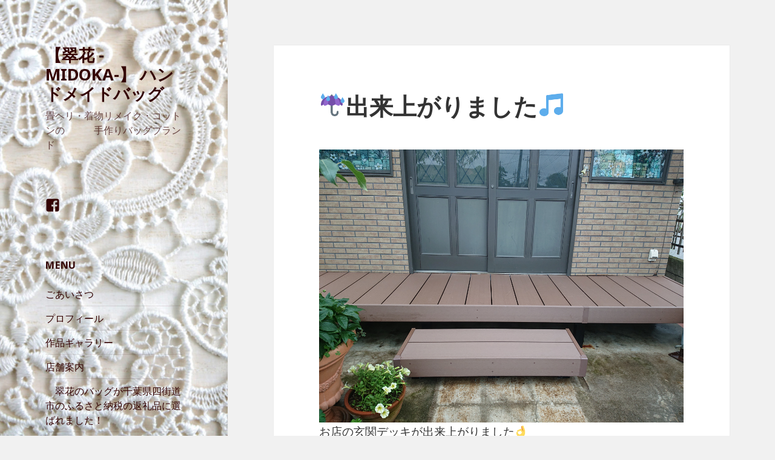

--- FILE ---
content_type: text/html; charset=UTF-8
request_url: http://midoka-bag.com/2019/07/04/%E2%98%94%E5%87%BA%E6%9D%A5%E4%B8%8A%E3%81%8C%E3%82%8A%E3%81%BE%E3%81%97%E3%81%9F%F0%9F%8E%B5/
body_size: 8222
content:
<!DOCTYPE html>
<html lang="ja"
	itemscope 
	itemtype="http://schema.org/Article" 
	prefix="og: http://ogp.me/ns#"  class="no-js">
<head>
	<meta charset="UTF-8">
	<meta name="viewport" content="width=device-width">
	<link rel="profile" href="http://gmpg.org/xfn/11">
	<link rel="pingback" href="http://midoka-bag.com/xmlrpc.php">
	<!--[if lt IE 9]>
	<script src="http://midoka-bag.com/wp-content/themes/twentyfifteen/js/html5.js"></script>
	<![endif]-->
	<script>(function(html){html.className = html.className.replace(/\bno-js\b/,'js')})(document.documentElement);</script>
<title>☔出来上がりました&#x1f3b5; | 【翠花 -MIDOKA-】 ハンドメイドバッグ</title>

<!-- All in One SEO Pack 2.3.12 by Michael Torbert of Semper Fi Web Design[575,632] -->
<meta name="description"  content="お店の玄関デッキが出来上がりました&#x1f44c; 小雨降る中☔ありがとうございましたm(__)m&#x1f495; 人口木とか…もう穴が空いたり腐ったりしませんね&#x1f605;一生物ですね&#x1f605; さてさて、お花を色々飾りますよ～&#x1f3b5" />

<link rel="canonical" href="http://midoka-bag.com/2019/07/04/%e2%98%94%e5%87%ba%e6%9d%a5%e4%b8%8a%e3%81%8c%e3%82%8a%e3%81%be%e3%81%97%e3%81%9f%f0%9f%8e%b5/" />
<meta property="og:title" content="☔出来上がりました&#x1f3b5; | 【翠花 -MIDOKA-】 ハンドメイドバッグ" />
<meta property="og:type" content="article" />
<meta property="og:url" content="http://midoka-bag.com/2019/07/04/%e2%98%94%e5%87%ba%e6%9d%a5%e4%b8%8a%e3%81%8c%e3%82%8a%e3%81%be%e3%81%97%e3%81%9f%f0%9f%8e%b5/" />
<meta property="og:image" content="http://midoka-bag.com/wp-content/plugins/all-in-one-seo-pack/images/default-user-image.png" />
<meta property="og:site_name" content="【翠花 -MIDOKA-】 ハンドメイドバッグ" />
<meta property="og:description" content="お店の玄関デッキが出来上がりました&#x1f44c; 小雨降る中☔ありがとうございましたm(__)m&#x1f495; 人口木とか…もう穴が空いたり腐ったりしませんね&#x1f605;一生物ですね&#x1f605; さてさて、お花を色々飾りますよ～&#x1f3b5;  お店前の白樺の木に伸びた野ブドウ、年々大きくなります&#x1f605;凄い勢いです&#x1f605;実がなって可愛い姿なんですが…&#x1f616;どこまで延びるのかなあ〰️&#x1f631;" />
<meta property="article:publisher" content="https://www.facebook.com/アトリエキルトm-1555254844703174/?pnref=lhc" />
<meta property="article:published_time" content="2019-07-04T22:03:56Z" />
<meta property="article:modified_time" content="2019-07-04T22:04:37Z" />
<meta name="twitter:card" content="summary" />
<meta name="twitter:title" content="☔出来上がりました&#x1f3b5; | 【翠花 -MIDOKA-】 ハンドメイドバッグ" />
<meta name="twitter:description" content="お店の玄関デッキが出来上がりました&#x1f44c; 小雨降る中☔ありがとうございましたm(__)m&#x1f495; 人口木とか…もう穴が空いたり腐ったりしませんね&#x1f605;一生物ですね&#x1f605; さてさて、お花を色々飾りますよ～&#x1f3b5;  お店前の白樺の木に伸びた野ブドウ、年々大きくなります&#x1f605;凄い勢いです&#x1f605;実がなって可愛い姿なんですが…&#x1f616;どこまで延びるのかなあ〰️&#x1f631;" />
<meta name="twitter:image" content="http://midoka-bag.com/wp-content/plugins/all-in-one-seo-pack/images/default-user-image.png" />
<meta itemprop="image" content="http://midoka-bag.com/wp-content/plugins/all-in-one-seo-pack/images/default-user-image.png" />
<!-- /all in one seo pack -->
<link rel="alternate" type="application/rss+xml" title="【翠花 -MIDOKA-】 ハンドメイドバッグ &raquo; フィード" href="http://midoka-bag.com/feed/" />
<link rel="alternate" type="application/rss+xml" title="【翠花 -MIDOKA-】 ハンドメイドバッグ &raquo; コメントフィード" href="http://midoka-bag.com/comments/feed/" />
<link rel="alternate" type="application/rss+xml" title="【翠花 -MIDOKA-】 ハンドメイドバッグ &raquo; ☔出来上がりました&#x1f3b5; のコメントのフィード" href="http://midoka-bag.com/2019/07/04/%e2%98%94%e5%87%ba%e6%9d%a5%e4%b8%8a%e3%81%8c%e3%82%8a%e3%81%be%e3%81%97%e3%81%9f%f0%9f%8e%b5/feed/" />
		<script type="text/javascript">
			window._wpemojiSettings = {"baseUrl":"https:\/\/s.w.org\/images\/core\/emoji\/72x72\/","ext":".png","source":{"concatemoji":"http:\/\/midoka-bag.com\/wp-includes\/js\/wp-emoji-release.min.js?ver=4.5.32"}};
			!function(e,o,t){var a,n,r;function i(e){var t=o.createElement("script");t.src=e,t.type="text/javascript",o.getElementsByTagName("head")[0].appendChild(t)}for(r=Array("simple","flag","unicode8","diversity"),t.supports={everything:!0,everythingExceptFlag:!0},n=0;n<r.length;n++)t.supports[r[n]]=function(e){var t,a,n=o.createElement("canvas"),r=n.getContext&&n.getContext("2d"),i=String.fromCharCode;if(!r||!r.fillText)return!1;switch(r.textBaseline="top",r.font="600 32px Arial",e){case"flag":return r.fillText(i(55356,56806,55356,56826),0,0),3e3<n.toDataURL().length;case"diversity":return r.fillText(i(55356,57221),0,0),a=(t=r.getImageData(16,16,1,1).data)[0]+","+t[1]+","+t[2]+","+t[3],r.fillText(i(55356,57221,55356,57343),0,0),a!=(t=r.getImageData(16,16,1,1).data)[0]+","+t[1]+","+t[2]+","+t[3];case"simple":return r.fillText(i(55357,56835),0,0),0!==r.getImageData(16,16,1,1).data[0];case"unicode8":return r.fillText(i(55356,57135),0,0),0!==r.getImageData(16,16,1,1).data[0]}return!1}(r[n]),t.supports.everything=t.supports.everything&&t.supports[r[n]],"flag"!==r[n]&&(t.supports.everythingExceptFlag=t.supports.everythingExceptFlag&&t.supports[r[n]]);t.supports.everythingExceptFlag=t.supports.everythingExceptFlag&&!t.supports.flag,t.DOMReady=!1,t.readyCallback=function(){t.DOMReady=!0},t.supports.everything||(a=function(){t.readyCallback()},o.addEventListener?(o.addEventListener("DOMContentLoaded",a,!1),e.addEventListener("load",a,!1)):(e.attachEvent("onload",a),o.attachEvent("onreadystatechange",function(){"complete"===o.readyState&&t.readyCallback()})),(a=t.source||{}).concatemoji?i(a.concatemoji):a.wpemoji&&a.twemoji&&(i(a.twemoji),i(a.wpemoji)))}(window,document,window._wpemojiSettings);
		</script>
		<style type="text/css">
img.wp-smiley,
img.emoji {
	display: inline !important;
	border: none !important;
	box-shadow: none !important;
	height: 1em !important;
	width: 1em !important;
	margin: 0 .07em !important;
	vertical-align: -0.1em !important;
	background: none !important;
	padding: 0 !important;
}
</style>
<link rel='stylesheet' id='twentyfifteen-fonts-css'  href='https://fonts.googleapis.com/css?family=Noto+Sans%3A400italic%2C700italic%2C400%2C700%7CNoto+Serif%3A400italic%2C700italic%2C400%2C700%7CInconsolata%3A400%2C700&#038;subset=latin%2Clatin-ext' type='text/css' media='all' />
<link rel='stylesheet' id='genericons-css'  href='http://midoka-bag.com/wp-content/themes/twentyfifteen/genericons/genericons.css?ver=3.2' type='text/css' media='all' />
<link rel='stylesheet' id='twentyfifteen-style-css'  href='http://midoka-bag.com/wp-content/themes/twentyfifteen/style.css?ver=4.5.32' type='text/css' media='all' />
<style id='twentyfifteen-style-inline-css' type='text/css'>

		/* Custom Sidebar Text Color */
		.site-title a,
		.site-description,
		.secondary-toggle:before {
			color: #330303;
		}

		.site-title a:hover,
		.site-title a:focus {
			color: #330303; /* Fallback for IE7 and IE8 */
			color: rgba( 51, 3, 3, 0.7);
		}

		.secondary-toggle {
			border-color: #330303; /* Fallback for IE7 and IE8 */
			border-color: rgba( 51, 3, 3, 0.1);
		}

		.secondary-toggle:hover,
		.secondary-toggle:focus {
			border-color: #330303; /* Fallback for IE7 and IE8 */
			border-color: rgba( 51, 3, 3, 0.3);
		}

		.site-title a {
			outline-color: #330303; /* Fallback for IE7 and IE8 */
			outline-color: rgba( 51, 3, 3, 0.3);
		}

		@media screen and (min-width: 59.6875em) {
			.secondary a,
			.dropdown-toggle:after,
			.widget-title,
			.widget blockquote cite,
			.widget blockquote small {
				color: #330303;
			}

			.widget button,
			.widget input[type="button"],
			.widget input[type="reset"],
			.widget input[type="submit"],
			.widget_calendar tbody a {
				background-color: #330303;
			}

			.textwidget a {
				border-color: #330303;
			}

			.secondary a:hover,
			.secondary a:focus,
			.main-navigation .menu-item-description,
			.widget,
			.widget blockquote,
			.widget .wp-caption-text,
			.widget .gallery-caption {
				color: rgba( 51, 3, 3, 0.7);
			}

			.widget button:hover,
			.widget button:focus,
			.widget input[type="button"]:hover,
			.widget input[type="button"]:focus,
			.widget input[type="reset"]:hover,
			.widget input[type="reset"]:focus,
			.widget input[type="submit"]:hover,
			.widget input[type="submit"]:focus,
			.widget_calendar tbody a:hover,
			.widget_calendar tbody a:focus {
				background-color: rgba( 51, 3, 3, 0.7);
			}

			.widget blockquote {
				border-color: rgba( 51, 3, 3, 0.7);
			}

			.main-navigation ul,
			.main-navigation li,
			.secondary-toggle,
			.widget input,
			.widget textarea,
			.widget table,
			.widget th,
			.widget td,
			.widget pre,
			.widget li,
			.widget_categories .children,
			.widget_nav_menu .sub-menu,
			.widget_pages .children,
			.widget abbr[title] {
				border-color: rgba( 51, 3, 3, 0.1);
			}

			.dropdown-toggle:hover,
			.dropdown-toggle:focus,
			.widget hr {
				background-color: rgba( 51, 3, 3, 0.1);
			}

			.widget input:focus,
			.widget textarea:focus {
				border-color: rgba( 51, 3, 3, 0.3);
			}

			.sidebar a:focus,
			.dropdown-toggle:focus {
				outline-color: rgba( 51, 3, 3, 0.3);
			}
		}
	
</style>
<!--[if lt IE 9]>
<link rel='stylesheet' id='twentyfifteen-ie-css'  href='http://midoka-bag.com/wp-content/themes/twentyfifteen/css/ie.css?ver=20141010' type='text/css' media='all' />
<![endif]-->
<!--[if lt IE 8]>
<link rel='stylesheet' id='twentyfifteen-ie7-css'  href='http://midoka-bag.com/wp-content/themes/twentyfifteen/css/ie7.css?ver=20141010' type='text/css' media='all' />
<![endif]-->
<link rel='stylesheet' id='jquery.lightbox.min.css-css'  href='http://midoka-bag.com/wp-content/plugins/wp-jquery-lightbox/styles/lightbox.min.css?ver=1.4.6' type='text/css' media='all' />
<script type='text/javascript' src='http://midoka-bag.com/wp-includes/js/jquery/jquery.js?ver=1.12.4'></script>
<script type='text/javascript' src='http://midoka-bag.com/wp-includes/js/jquery/jquery-migrate.min.js?ver=1.4.1'></script>
<link rel='https://api.w.org/' href='http://midoka-bag.com/wp-json/' />
<link rel="EditURI" type="application/rsd+xml" title="RSD" href="http://midoka-bag.com/xmlrpc.php?rsd" />
<link rel="wlwmanifest" type="application/wlwmanifest+xml" href="http://midoka-bag.com/wp-includes/wlwmanifest.xml" /> 
<link rel='prev' title='&#x1f495;新しくなります&#x1f495;' href='http://midoka-bag.com/2019/07/03/%f0%9f%92%95%e6%96%b0%e3%81%97%e3%81%8f%e3%81%aa%e3%82%8a%e3%81%be%e3%81%99%f0%9f%92%95/' />
<link rel='next' title='&#x1f62d;&#x1f62d;&#x1f62d;' href='http://midoka-bag.com/2019/07/07/%f0%9f%98%ad%f0%9f%98%ad%f0%9f%98%ad/' />
<meta name="generator" content="WordPress 4.5.32" />
<link rel='shortlink' href='http://midoka-bag.com/?p=4944' />
<link rel="alternate" type="application/json+oembed" href="http://midoka-bag.com/wp-json/oembed/1.0/embed?url=http%3A%2F%2Fmidoka-bag.com%2F2019%2F07%2F04%2F%25e2%2598%2594%25e5%2587%25ba%25e6%259d%25a5%25e4%25b8%258a%25e3%2581%258c%25e3%2582%258a%25e3%2581%25be%25e3%2581%2597%25e3%2581%259f%25f0%259f%258e%25b5%2F" />
<link rel="alternate" type="text/xml+oembed" href="http://midoka-bag.com/wp-json/oembed/1.0/embed?url=http%3A%2F%2Fmidoka-bag.com%2F2019%2F07%2F04%2F%25e2%2598%2594%25e5%2587%25ba%25e6%259d%25a5%25e4%25b8%258a%25e3%2581%258c%25e3%2582%258a%25e3%2581%25be%25e3%2581%2597%25e3%2581%259f%25f0%259f%258e%25b5%2F&#038;format=xml" />

<!-- WP-SWFObject 2.4 by unijimpe -->
<script src="http://midoka-bag.com/wp-content/plugins/wp-swfobject/2.0/swfobject.js" type="text/javascript"></script>
	<style type="text/css" id="twentyfifteen-header-css">
			.site-header {

			/*
			 * No shorthand so the Customizer can override individual properties.
			 * @see https://core.trac.wordpress.org/ticket/31460
			 */
			background-image: url(http://midoka-bag.com/wp-content/uploads/2016/06/cropped-IMG_3402-1-e1465576793377-4.jpg);
			background-repeat: no-repeat;
			background-position: 50% 50%;
			-webkit-background-size: cover;
			-moz-background-size:    cover;
			-o-background-size:      cover;
			background-size:         cover;
		}

		@media screen and (min-width: 59.6875em) {
			body:before {

				/*
				 * No shorthand so the Customizer can override individual properties.
				 * @see https://core.trac.wordpress.org/ticket/31460
				 */
				background-image: url(http://midoka-bag.com/wp-content/uploads/2016/06/cropped-IMG_3402-1-e1465576793377-4.jpg);
				background-repeat: no-repeat;
				background-position: 100% 50%;
				-webkit-background-size: cover;
				-moz-background-size:    cover;
				-o-background-size:      cover;
				background-size:         cover;
				border-right: 0;
			}

			.site-header {
				background: transparent;
			}
		}
		</style>
	<link rel="icon" href="http://midoka-bag.com/wp-content/uploads/2016/06/cropped-7abf54506ca08107f55066ae1795ae57-32x32.jpg" sizes="32x32" />
<link rel="icon" href="http://midoka-bag.com/wp-content/uploads/2016/06/cropped-7abf54506ca08107f55066ae1795ae57-192x192.jpg" sizes="192x192" />
<link rel="apple-touch-icon-precomposed" href="http://midoka-bag.com/wp-content/uploads/2016/06/cropped-7abf54506ca08107f55066ae1795ae57-180x180.jpg" />
<meta name="msapplication-TileImage" content="http://midoka-bag.com/wp-content/uploads/2016/06/cropped-7abf54506ca08107f55066ae1795ae57-270x270.jpg" />
</head>

<body class="single single-post postid-4944 single-format-standard">
<div id="page" class="hfeed site">
	<a class="skip-link screen-reader-text" href="#content">コンテンツへ移動</a>

	<div id="sidebar" class="sidebar">
		<header id="masthead" class="site-header" role="banner">
			<div class="site-branding">
										<p class="site-title"><a href="http://midoka-bag.com/" rel="home">【翠花 -MIDOKA-】 ハンドメイドバッグ</a></p>
											<p class="site-description">畳ヘリ・着物リメイク・コットンの　　　手作りバッグブランド</p>
									<button class="secondary-toggle">﻿メニューとウィジェット</button>
			</div><!-- .site-branding -->
		</header><!-- .site-header -->

			<div id="secondary" class="secondary">

		
					<nav id="social-navigation" class="social-navigation" role="navigation">
				<div class="menu-sns-container"><ul id="menu-sns" class="menu"><li id="menu-item-290" class="menu-item menu-item-type-custom menu-item-object-custom menu-item-290"><a href="https://www.facebook.com/profile.php?id=100008011813558"><span class="screen-reader-text">Facebook</span></a></li>
</ul></div>			</nav><!-- .social-navigation -->
		
					<div id="widget-area" class="widget-area" role="complementary">
				<aside id="nav_menu-7" class="widget widget_nav_menu"><h2 class="widget-title">menu</h2><div class="menu-%e3%83%98%e3%83%83%e3%83%80%e3%83%bc-container"><ul id="menu-%e3%83%98%e3%83%83%e3%83%80%e3%83%bc" class="menu"><li id="menu-item-6506" class="menu-item menu-item-type-post_type menu-item-object-page menu-item-6506"><a href="http://midoka-bag.com/about/">ごあいさつ</a></li>
<li id="menu-item-6507" class="menu-item menu-item-type-post_type menu-item-object-page menu-item-6507"><a href="http://midoka-bag.com/%e3%83%97%e3%83%ad%e3%83%95%e3%82%a3%e3%83%bc%e3%83%ab/">プロフィール</a></li>
<li id="menu-item-6509" class="menu-item menu-item-type-post_type menu-item-object-page menu-item-6509"><a href="http://midoka-bag.com/%e4%bd%9c%e5%93%81%e3%82%ae%e3%83%a3%e3%83%a9%e3%83%aa%e3%83%bc/">作品ギャラリー</a></li>
<li id="menu-item-6510" class="menu-item menu-item-type-post_type menu-item-object-page menu-item-6510"><a href="http://midoka-bag.com/shop/">店舗案内</a></li>
<li id="menu-item-6504" class="menu-item menu-item-type-post_type menu-item-object-page menu-item-6504"><a href="http://midoka-bag.com/%e3%80%80%e7%bf%a0%e8%8a%b1%e3%81%ae%e3%83%90%e3%83%83%e3%82%b0%e3%81%8c%e5%8d%83%e8%91%89%e7%9c%8c%e5%9b%9b%e8%a1%97%e9%81%93%e5%b8%82%e3%81%ae%e3%81%b5%e3%82%8b%e3%81%95%e3%81%a8%e7%b4%8d%e7%a8%8e/">　翠花のバッグが千葉県四街道市のふるさと納税の返礼品に選ばれました！</a></li>
<li id="menu-item-6511" class="menu-item menu-item-type-post_type menu-item-object-page menu-item-6511"><a href="http://midoka-bag.com/%e6%80%9d%e3%81%84%e5%87%ba/">思い出</a></li>
<li id="menu-item-6508" class="menu-item menu-item-type-post_type menu-item-object-page menu-item-6508"><a href="http://midoka-bag.com/%e3%83%aa%e3%83%b3%e3%82%af/">リンク</a></li>
<li id="menu-item-6512" class="menu-item menu-item-type-post_type menu-item-object-page menu-item-6512"><a href="http://midoka-bag.com/tokusyo/">特定商取引に関する表記</a></li>
<li id="menu-item-6505" class="menu-item menu-item-type-post_type menu-item-object-page menu-item-6505"><a href="http://midoka-bag.com/%e3%81%8a%e5%95%8f%e3%81%84%e5%90%88%e3%82%8f%e3%81%9b/">お問い合わせ</a></li>
</ul></div></aside><aside id="calendar-2" class="widget widget_calendar"><h2 class="widget-title">☆新着情報☆ マークされた日か下のカテゴリーからお選び下さい</h2><div id="calendar_wrap" class="calendar_wrap"><table id="wp-calendar">
	<caption>2019年7月</caption>
	<thead>
	<tr>
		<th scope="col" title="月曜日">月</th>
		<th scope="col" title="火曜日">火</th>
		<th scope="col" title="水曜日">水</th>
		<th scope="col" title="木曜日">木</th>
		<th scope="col" title="金曜日">金</th>
		<th scope="col" title="土曜日">土</th>
		<th scope="col" title="日曜日">日</th>
	</tr>
	</thead>

	<tfoot>
	<tr>
		<td colspan="3" id="prev"><a href="http://midoka-bag.com/2019/06/">&laquo; 6月</a></td>
		<td class="pad">&nbsp;</td>
		<td colspan="3" id="next"><a href="http://midoka-bag.com/2019/08/">8月 &raquo;</a></td>
	</tr>
	</tfoot>

	<tbody>
	<tr><td>1</td><td><a href="http://midoka-bag.com/2019/07/02/" aria-label="2019年7月2日 に投稿を公開">2</a></td><td><a href="http://midoka-bag.com/2019/07/03/" aria-label="2019年7月3日 に投稿を公開">3</a></td><td><a href="http://midoka-bag.com/2019/07/04/" aria-label="2019年7月4日 に投稿を公開">4</a></td><td>5</td><td>6</td><td><a href="http://midoka-bag.com/2019/07/07/" aria-label="2019年7月7日 に投稿を公開">7</a></td>
	</tr>
	<tr>
		<td>8</td><td><a href="http://midoka-bag.com/2019/07/09/" aria-label="2019年7月9日 に投稿を公開">9</a></td><td>10</td><td>11</td><td><a href="http://midoka-bag.com/2019/07/12/" aria-label="2019年7月12日 に投稿を公開">12</a></td><td><a href="http://midoka-bag.com/2019/07/13/" aria-label="2019年7月13日 に投稿を公開">13</a></td><td>14</td>
	</tr>
	<tr>
		<td>15</td><td><a href="http://midoka-bag.com/2019/07/16/" aria-label="2019年7月16日 に投稿を公開">16</a></td><td>17</td><td><a href="http://midoka-bag.com/2019/07/18/" aria-label="2019年7月18日 に投稿を公開">18</a></td><td>19</td><td>20</td><td><a href="http://midoka-bag.com/2019/07/21/" aria-label="2019年7月21日 に投稿を公開">21</a></td>
	</tr>
	<tr>
		<td>22</td><td>23</td><td>24</td><td><a href="http://midoka-bag.com/2019/07/25/" aria-label="2019年7月25日 に投稿を公開">25</a></td><td><a href="http://midoka-bag.com/2019/07/26/" aria-label="2019年7月26日 に投稿を公開">26</a></td><td>27</td><td>28</td>
	</tr>
	<tr>
		<td><a href="http://midoka-bag.com/2019/07/29/" aria-label="2019年7月29日 に投稿を公開">29</a></td><td>30</td><td><a href="http://midoka-bag.com/2019/07/31/" aria-label="2019年7月31日 に投稿を公開">31</a></td>
		<td class="pad" colspan="4">&nbsp;</td>
	</tr>
	</tbody>
	</table></div></aside><aside id="categories-3" class="widget widget_categories"><h2 class="widget-title">カテゴリー</h2><label class="screen-reader-text" for="cat">カテゴリー</label><select name='cat' id='cat' class='postform' >
	<option value='-1'>カテゴリーを選択</option>
	<option class="level-0" value="6">よくあるご質問&nbsp;&nbsp;(4)</option>
	<option class="level-0" value="11">アトリエ・キルト・M 営業日&nbsp;&nbsp;(32)</option>
	<option class="level-0" value="9">イベント&nbsp;&nbsp;(14)</option>
	<option class="level-0" value="10">フリートーク&nbsp;&nbsp;(395)</option>
	<option class="level-0" value="12">募集&nbsp;&nbsp;(1)</option>
	<option class="level-0" value="8">新作品&nbsp;&nbsp;(105)</option>
	<option class="level-0" value="1">未分類&nbsp;&nbsp;(545)</option>
</select>

<script type='text/javascript'>
/* <![CDATA[ */
(function() {
	var dropdown = document.getElementById( "cat" );
	function onCatChange() {
		if ( dropdown.options[ dropdown.selectedIndex ].value > 0 ) {
			location.href = "http://midoka-bag.com/?cat=" + dropdown.options[ dropdown.selectedIndex ].value;
		}
	}
	dropdown.onchange = onCatChange;
})();
/* ]]> */
</script>

</aside>			</div><!-- .widget-area -->
		
	</div><!-- .secondary -->

	</div><!-- .sidebar -->

	<div id="content" class="site-content">

	<div id="primary" class="content-area">
		<main id="main" class="site-main" role="main">

		
<article id="post-4944" class="post-4944 post type-post status-publish format-standard hentry category-1">
	
	<header class="entry-header">
		<h1 class="entry-title">☔出来上がりました&#x1f3b5;</h1>	</header><!-- .entry-header -->

	<div class="entry-content">
		<p><img class="size-full wp-image-4945" src="http://midoka-bag.com/wp-content/uploads/2019/07/DSC_5517.jpg" alt="DSC_5517" width="4736" height="3552" srcset="http://midoka-bag.com/wp-content/uploads/2019/07/DSC_5517.jpg 4736w, http://midoka-bag.com/wp-content/uploads/2019/07/DSC_5517-300x225.jpg 300w, http://midoka-bag.com/wp-content/uploads/2019/07/DSC_5517-768x576.jpg 768w, http://midoka-bag.com/wp-content/uploads/2019/07/DSC_5517-1024x768.jpg 1024w" sizes="(max-width: 4736px) 100vw, 4736px" />お店の玄関デッキが出来上がりました&#x1f44c;</p>
<p>小雨降る中☔ありがとうございましたm(__)m&#x1f495;</p>
<p>人口木とか…もう穴が空いたり腐ったりしませんね&#x1f605;一生物ですね&#x1f605;</p>
<p>さてさて、お花を色々飾りますよ～&#x1f3b5;</p>
<p><img class="aligncenter size-full wp-image-4946" src="http://midoka-bag.com/wp-content/uploads/2019/07/DSC_0001_BURST20190704165423399.jpg" alt="DSC_0001_BURST20190704165423399" width="4736" height="3552" srcset="http://midoka-bag.com/wp-content/uploads/2019/07/DSC_0001_BURST20190704165423399.jpg 4736w, http://midoka-bag.com/wp-content/uploads/2019/07/DSC_0001_BURST20190704165423399-300x225.jpg 300w, http://midoka-bag.com/wp-content/uploads/2019/07/DSC_0001_BURST20190704165423399-768x576.jpg 768w, http://midoka-bag.com/wp-content/uploads/2019/07/DSC_0001_BURST20190704165423399-1024x768.jpg 1024w" sizes="(max-width: 4736px) 100vw, 4736px" /></p>
<p>お店前の白樺の木に伸びた野ブドウ、年々大きくなります&#x1f605;凄い勢いです&#x1f605;実がなって可愛い姿なんですが…&#x1f616;どこまで延びるのかなあ〰️&#x1f631;</p>
	</div><!-- .entry-content -->

	
	<footer class="entry-footer">
		<span class="posted-on"><span class="screen-reader-text">投稿日: </span><a href="http://midoka-bag.com/2019/07/04/%e2%98%94%e5%87%ba%e6%9d%a5%e4%b8%8a%e3%81%8c%e3%82%8a%e3%81%be%e3%81%97%e3%81%9f%f0%9f%8e%b5/" rel="bookmark"><time class="entry-date published" datetime="2019-07-04T22:03:56+00:00">2019年7月4日</time><time class="updated" datetime="2019-07-04T22:04:37+00:00">2019年7月4日</time></a></span><span class="byline"><span class="author vcard"><span class="screen-reader-text">作成者 </span><a class="url fn n" href="http://midoka-bag.com/author/midori411/">midori411</a></span></span><span class="cat-links"><span class="screen-reader-text">カテゴリー </span><a href="http://midoka-bag.com/category/%e6%9c%aa%e5%88%86%e9%a1%9e/" rel="category tag">未分類</a></span>			</footer><!-- .entry-footer -->

</article><!-- #post-## -->

<div id="comments" class="comments-area">

	
	
					<div id="respond" class="comment-respond">
			<h3 id="reply-title" class="comment-reply-title">コメントを残す <small><a rel="nofollow" id="cancel-comment-reply-link" href="/2019/07/04/%E2%98%94%E5%87%BA%E6%9D%A5%E4%B8%8A%E3%81%8C%E3%82%8A%E3%81%BE%E3%81%97%E3%81%9F%F0%9F%8E%B5/#respond" style="display:none;">コメントをキャンセル</a></small></h3>				<form action="http://midoka-bag.com/wp-comments-post.php" method="post" id="commentform" class="comment-form" novalidate>
					<p class="comment-notes"><span id="email-notes">メールアドレスが公開されることはありません。</span> <span class="required">*</span> が付いている欄は必須項目です</p><p class="comment-form-comment"><label for="comment">コメント</label> <textarea id="comment" name="comment" cols="45" rows="8" maxlength="65525" aria-required="true" required="required"></textarea></p><p class="comment-form-author"><label for="author">名前 <span class="required">*</span></label> <input id="author" name="author" type="text" value="" size="30" maxlength="245" aria-required='true' required='required' /></p>
<p class="comment-form-email"><label for="email">メール <span class="required">*</span></label> <input id="email" name="email" type="email" value="" size="30" maxlength="100" aria-describedby="email-notes" aria-required='true' required='required' /></p>
<p class="comment-form-url"><label for="url">サイト</label> <input id="url" name="url" type="url" value="" size="30" maxlength="200" /></p>
<p><img src="http://midoka-bag.com/wp-content/plugins/siteguard/really-simple-captcha/tmp/1006567084.png" alt="CAPTCHA"></p><p><label for="siteguard_captcha">上に表示された文字を入力してください。</label><br /><input type="text" name="siteguard_captcha" id="siteguard_captcha" class="input" value="" size="10" aria-required="true" /><input type="hidden" name="siteguard_captcha_prefix" id="siteguard_captcha_prefix" value="1006567084" /></p><p class="form-submit"><input name="submit" type="submit" id="submit" class="submit" value="コメントを送信" /> <input type='hidden' name='comment_post_ID' value='4944' id='comment_post_ID' />
<input type='hidden' name='comment_parent' id='comment_parent' value='0' />
</p>				</form>
					</div><!-- #respond -->
		
</div><!-- .comments-area -->

	<nav class="navigation post-navigation" role="navigation">
		<h2 class="screen-reader-text">投稿ナビゲーション</h2>
		<div class="nav-links"><div class="nav-previous"><a href="http://midoka-bag.com/2019/07/03/%f0%9f%92%95%e6%96%b0%e3%81%97%e3%81%8f%e3%81%aa%e3%82%8a%e3%81%be%e3%81%99%f0%9f%92%95/" rel="prev"><span class="meta-nav" aria-hidden="true">前</span> <span class="screen-reader-text">前の投稿:</span> <span class="post-title">&#x1f495;新しくなります&#x1f495;</span></a></div><div class="nav-next"><a href="http://midoka-bag.com/2019/07/07/%f0%9f%98%ad%f0%9f%98%ad%f0%9f%98%ad/" rel="next"><span class="meta-nav" aria-hidden="true">次</span> <span class="screen-reader-text">次の投稿:</span> <span class="post-title">&#x1f62d;&#x1f62d;&#x1f62d;</span></a></div></div>
	</nav>
		</main><!-- .site-main -->
	</div><!-- .content-area -->


	</div><!-- .site-content -->

	<footer id="colophon" class="site-footer" role="contentinfo">
		<div class="site-info">
						<a href="https://ja.wordpress.org/">Proudly powered by WordPress</a>
		</div><!-- .site-info -->
	</footer><!-- .site-footer -->

</div><!-- .site -->

<script type='text/javascript' src='http://midoka-bag.com/wp-content/themes/twentyfifteen/js/skip-link-focus-fix.js?ver=20141010'></script>
<script type='text/javascript' src='http://midoka-bag.com/wp-includes/js/comment-reply.min.js?ver=4.5.32'></script>
<script type='text/javascript'>
/* <![CDATA[ */
var screenReaderText = {"expand":"<span class=\"screen-reader-text\">\u30b5\u30d6\u30e1\u30cb\u30e5\u30fc\u3092\u5c55\u958b<\/span>","collapse":"<span class=\"screen-reader-text\">\u30b5\u30d6\u30e1\u30cb\u30e5\u30fc\u3092\u9589\u3058\u308b<\/span>"};
/* ]]> */
</script>
<script type='text/javascript' src='http://midoka-bag.com/wp-content/themes/twentyfifteen/js/functions.js?ver=20150330'></script>
<script type='text/javascript' src='http://midoka-bag.com/wp-content/plugins/wp-jquery-lightbox/jquery.touchwipe.min.js?ver=1.4.6'></script>
<script type='text/javascript'>
/* <![CDATA[ */
var JQLBSettings = {"showTitle":"1","showCaption":"1","showNumbers":"1","fitToScreen":"0","resizeSpeed":"400","showDownload":"0","navbarOnTop":"0","marginSize":"0","slideshowSpeed":"4000","prevLinkTitle":"\u524d\u306e\u753b\u50cf","nextLinkTitle":"\u6b21\u306e\u753b\u50cf","closeTitle":"\u30ae\u30e3\u30e9\u30ea\u30fc\u3092\u9589\u3058\u308b","image":"\u753b\u50cf ","of":"\u306e","download":"\u30c0\u30a6\u30f3\u30ed\u30fc\u30c9","pause":"(pause slideshow)","play":"(play slideshow)"};
/* ]]> */
</script>
<script type='text/javascript' src='http://midoka-bag.com/wp-content/plugins/wp-jquery-lightbox/jquery.lightbox.min.js?ver=1.4.6'></script>
<script type='text/javascript' src='http://midoka-bag.com/wp-includes/js/wp-embed.min.js?ver=4.5.32'></script>

</body>
</html>
